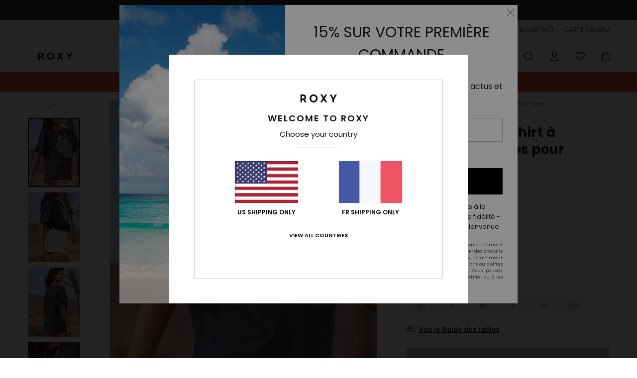

--- FILE ---
content_type: text/html; charset=utf-8
request_url: https://www.google.com/recaptcha/api2/anchor?ar=1&k=6Lc0FB4hAAAAAPzuTUUVGG5iaTh4xgIFsrHkent4&co=aHR0cHM6Ly93d3cucm94eS5mcjo0NDM.&hl=en&v=N67nZn4AqZkNcbeMu4prBgzg&size=invisible&anchor-ms=20000&execute-ms=30000&cb=og3japxkjyhf
body_size: 48364
content:
<!DOCTYPE HTML><html dir="ltr" lang="en"><head><meta http-equiv="Content-Type" content="text/html; charset=UTF-8">
<meta http-equiv="X-UA-Compatible" content="IE=edge">
<title>reCAPTCHA</title>
<style type="text/css">
/* cyrillic-ext */
@font-face {
  font-family: 'Roboto';
  font-style: normal;
  font-weight: 400;
  font-stretch: 100%;
  src: url(//fonts.gstatic.com/s/roboto/v48/KFO7CnqEu92Fr1ME7kSn66aGLdTylUAMa3GUBHMdazTgWw.woff2) format('woff2');
  unicode-range: U+0460-052F, U+1C80-1C8A, U+20B4, U+2DE0-2DFF, U+A640-A69F, U+FE2E-FE2F;
}
/* cyrillic */
@font-face {
  font-family: 'Roboto';
  font-style: normal;
  font-weight: 400;
  font-stretch: 100%;
  src: url(//fonts.gstatic.com/s/roboto/v48/KFO7CnqEu92Fr1ME7kSn66aGLdTylUAMa3iUBHMdazTgWw.woff2) format('woff2');
  unicode-range: U+0301, U+0400-045F, U+0490-0491, U+04B0-04B1, U+2116;
}
/* greek-ext */
@font-face {
  font-family: 'Roboto';
  font-style: normal;
  font-weight: 400;
  font-stretch: 100%;
  src: url(//fonts.gstatic.com/s/roboto/v48/KFO7CnqEu92Fr1ME7kSn66aGLdTylUAMa3CUBHMdazTgWw.woff2) format('woff2');
  unicode-range: U+1F00-1FFF;
}
/* greek */
@font-face {
  font-family: 'Roboto';
  font-style: normal;
  font-weight: 400;
  font-stretch: 100%;
  src: url(//fonts.gstatic.com/s/roboto/v48/KFO7CnqEu92Fr1ME7kSn66aGLdTylUAMa3-UBHMdazTgWw.woff2) format('woff2');
  unicode-range: U+0370-0377, U+037A-037F, U+0384-038A, U+038C, U+038E-03A1, U+03A3-03FF;
}
/* math */
@font-face {
  font-family: 'Roboto';
  font-style: normal;
  font-weight: 400;
  font-stretch: 100%;
  src: url(//fonts.gstatic.com/s/roboto/v48/KFO7CnqEu92Fr1ME7kSn66aGLdTylUAMawCUBHMdazTgWw.woff2) format('woff2');
  unicode-range: U+0302-0303, U+0305, U+0307-0308, U+0310, U+0312, U+0315, U+031A, U+0326-0327, U+032C, U+032F-0330, U+0332-0333, U+0338, U+033A, U+0346, U+034D, U+0391-03A1, U+03A3-03A9, U+03B1-03C9, U+03D1, U+03D5-03D6, U+03F0-03F1, U+03F4-03F5, U+2016-2017, U+2034-2038, U+203C, U+2040, U+2043, U+2047, U+2050, U+2057, U+205F, U+2070-2071, U+2074-208E, U+2090-209C, U+20D0-20DC, U+20E1, U+20E5-20EF, U+2100-2112, U+2114-2115, U+2117-2121, U+2123-214F, U+2190, U+2192, U+2194-21AE, U+21B0-21E5, U+21F1-21F2, U+21F4-2211, U+2213-2214, U+2216-22FF, U+2308-230B, U+2310, U+2319, U+231C-2321, U+2336-237A, U+237C, U+2395, U+239B-23B7, U+23D0, U+23DC-23E1, U+2474-2475, U+25AF, U+25B3, U+25B7, U+25BD, U+25C1, U+25CA, U+25CC, U+25FB, U+266D-266F, U+27C0-27FF, U+2900-2AFF, U+2B0E-2B11, U+2B30-2B4C, U+2BFE, U+3030, U+FF5B, U+FF5D, U+1D400-1D7FF, U+1EE00-1EEFF;
}
/* symbols */
@font-face {
  font-family: 'Roboto';
  font-style: normal;
  font-weight: 400;
  font-stretch: 100%;
  src: url(//fonts.gstatic.com/s/roboto/v48/KFO7CnqEu92Fr1ME7kSn66aGLdTylUAMaxKUBHMdazTgWw.woff2) format('woff2');
  unicode-range: U+0001-000C, U+000E-001F, U+007F-009F, U+20DD-20E0, U+20E2-20E4, U+2150-218F, U+2190, U+2192, U+2194-2199, U+21AF, U+21E6-21F0, U+21F3, U+2218-2219, U+2299, U+22C4-22C6, U+2300-243F, U+2440-244A, U+2460-24FF, U+25A0-27BF, U+2800-28FF, U+2921-2922, U+2981, U+29BF, U+29EB, U+2B00-2BFF, U+4DC0-4DFF, U+FFF9-FFFB, U+10140-1018E, U+10190-1019C, U+101A0, U+101D0-101FD, U+102E0-102FB, U+10E60-10E7E, U+1D2C0-1D2D3, U+1D2E0-1D37F, U+1F000-1F0FF, U+1F100-1F1AD, U+1F1E6-1F1FF, U+1F30D-1F30F, U+1F315, U+1F31C, U+1F31E, U+1F320-1F32C, U+1F336, U+1F378, U+1F37D, U+1F382, U+1F393-1F39F, U+1F3A7-1F3A8, U+1F3AC-1F3AF, U+1F3C2, U+1F3C4-1F3C6, U+1F3CA-1F3CE, U+1F3D4-1F3E0, U+1F3ED, U+1F3F1-1F3F3, U+1F3F5-1F3F7, U+1F408, U+1F415, U+1F41F, U+1F426, U+1F43F, U+1F441-1F442, U+1F444, U+1F446-1F449, U+1F44C-1F44E, U+1F453, U+1F46A, U+1F47D, U+1F4A3, U+1F4B0, U+1F4B3, U+1F4B9, U+1F4BB, U+1F4BF, U+1F4C8-1F4CB, U+1F4D6, U+1F4DA, U+1F4DF, U+1F4E3-1F4E6, U+1F4EA-1F4ED, U+1F4F7, U+1F4F9-1F4FB, U+1F4FD-1F4FE, U+1F503, U+1F507-1F50B, U+1F50D, U+1F512-1F513, U+1F53E-1F54A, U+1F54F-1F5FA, U+1F610, U+1F650-1F67F, U+1F687, U+1F68D, U+1F691, U+1F694, U+1F698, U+1F6AD, U+1F6B2, U+1F6B9-1F6BA, U+1F6BC, U+1F6C6-1F6CF, U+1F6D3-1F6D7, U+1F6E0-1F6EA, U+1F6F0-1F6F3, U+1F6F7-1F6FC, U+1F700-1F7FF, U+1F800-1F80B, U+1F810-1F847, U+1F850-1F859, U+1F860-1F887, U+1F890-1F8AD, U+1F8B0-1F8BB, U+1F8C0-1F8C1, U+1F900-1F90B, U+1F93B, U+1F946, U+1F984, U+1F996, U+1F9E9, U+1FA00-1FA6F, U+1FA70-1FA7C, U+1FA80-1FA89, U+1FA8F-1FAC6, U+1FACE-1FADC, U+1FADF-1FAE9, U+1FAF0-1FAF8, U+1FB00-1FBFF;
}
/* vietnamese */
@font-face {
  font-family: 'Roboto';
  font-style: normal;
  font-weight: 400;
  font-stretch: 100%;
  src: url(//fonts.gstatic.com/s/roboto/v48/KFO7CnqEu92Fr1ME7kSn66aGLdTylUAMa3OUBHMdazTgWw.woff2) format('woff2');
  unicode-range: U+0102-0103, U+0110-0111, U+0128-0129, U+0168-0169, U+01A0-01A1, U+01AF-01B0, U+0300-0301, U+0303-0304, U+0308-0309, U+0323, U+0329, U+1EA0-1EF9, U+20AB;
}
/* latin-ext */
@font-face {
  font-family: 'Roboto';
  font-style: normal;
  font-weight: 400;
  font-stretch: 100%;
  src: url(//fonts.gstatic.com/s/roboto/v48/KFO7CnqEu92Fr1ME7kSn66aGLdTylUAMa3KUBHMdazTgWw.woff2) format('woff2');
  unicode-range: U+0100-02BA, U+02BD-02C5, U+02C7-02CC, U+02CE-02D7, U+02DD-02FF, U+0304, U+0308, U+0329, U+1D00-1DBF, U+1E00-1E9F, U+1EF2-1EFF, U+2020, U+20A0-20AB, U+20AD-20C0, U+2113, U+2C60-2C7F, U+A720-A7FF;
}
/* latin */
@font-face {
  font-family: 'Roboto';
  font-style: normal;
  font-weight: 400;
  font-stretch: 100%;
  src: url(//fonts.gstatic.com/s/roboto/v48/KFO7CnqEu92Fr1ME7kSn66aGLdTylUAMa3yUBHMdazQ.woff2) format('woff2');
  unicode-range: U+0000-00FF, U+0131, U+0152-0153, U+02BB-02BC, U+02C6, U+02DA, U+02DC, U+0304, U+0308, U+0329, U+2000-206F, U+20AC, U+2122, U+2191, U+2193, U+2212, U+2215, U+FEFF, U+FFFD;
}
/* cyrillic-ext */
@font-face {
  font-family: 'Roboto';
  font-style: normal;
  font-weight: 500;
  font-stretch: 100%;
  src: url(//fonts.gstatic.com/s/roboto/v48/KFO7CnqEu92Fr1ME7kSn66aGLdTylUAMa3GUBHMdazTgWw.woff2) format('woff2');
  unicode-range: U+0460-052F, U+1C80-1C8A, U+20B4, U+2DE0-2DFF, U+A640-A69F, U+FE2E-FE2F;
}
/* cyrillic */
@font-face {
  font-family: 'Roboto';
  font-style: normal;
  font-weight: 500;
  font-stretch: 100%;
  src: url(//fonts.gstatic.com/s/roboto/v48/KFO7CnqEu92Fr1ME7kSn66aGLdTylUAMa3iUBHMdazTgWw.woff2) format('woff2');
  unicode-range: U+0301, U+0400-045F, U+0490-0491, U+04B0-04B1, U+2116;
}
/* greek-ext */
@font-face {
  font-family: 'Roboto';
  font-style: normal;
  font-weight: 500;
  font-stretch: 100%;
  src: url(//fonts.gstatic.com/s/roboto/v48/KFO7CnqEu92Fr1ME7kSn66aGLdTylUAMa3CUBHMdazTgWw.woff2) format('woff2');
  unicode-range: U+1F00-1FFF;
}
/* greek */
@font-face {
  font-family: 'Roboto';
  font-style: normal;
  font-weight: 500;
  font-stretch: 100%;
  src: url(//fonts.gstatic.com/s/roboto/v48/KFO7CnqEu92Fr1ME7kSn66aGLdTylUAMa3-UBHMdazTgWw.woff2) format('woff2');
  unicode-range: U+0370-0377, U+037A-037F, U+0384-038A, U+038C, U+038E-03A1, U+03A3-03FF;
}
/* math */
@font-face {
  font-family: 'Roboto';
  font-style: normal;
  font-weight: 500;
  font-stretch: 100%;
  src: url(//fonts.gstatic.com/s/roboto/v48/KFO7CnqEu92Fr1ME7kSn66aGLdTylUAMawCUBHMdazTgWw.woff2) format('woff2');
  unicode-range: U+0302-0303, U+0305, U+0307-0308, U+0310, U+0312, U+0315, U+031A, U+0326-0327, U+032C, U+032F-0330, U+0332-0333, U+0338, U+033A, U+0346, U+034D, U+0391-03A1, U+03A3-03A9, U+03B1-03C9, U+03D1, U+03D5-03D6, U+03F0-03F1, U+03F4-03F5, U+2016-2017, U+2034-2038, U+203C, U+2040, U+2043, U+2047, U+2050, U+2057, U+205F, U+2070-2071, U+2074-208E, U+2090-209C, U+20D0-20DC, U+20E1, U+20E5-20EF, U+2100-2112, U+2114-2115, U+2117-2121, U+2123-214F, U+2190, U+2192, U+2194-21AE, U+21B0-21E5, U+21F1-21F2, U+21F4-2211, U+2213-2214, U+2216-22FF, U+2308-230B, U+2310, U+2319, U+231C-2321, U+2336-237A, U+237C, U+2395, U+239B-23B7, U+23D0, U+23DC-23E1, U+2474-2475, U+25AF, U+25B3, U+25B7, U+25BD, U+25C1, U+25CA, U+25CC, U+25FB, U+266D-266F, U+27C0-27FF, U+2900-2AFF, U+2B0E-2B11, U+2B30-2B4C, U+2BFE, U+3030, U+FF5B, U+FF5D, U+1D400-1D7FF, U+1EE00-1EEFF;
}
/* symbols */
@font-face {
  font-family: 'Roboto';
  font-style: normal;
  font-weight: 500;
  font-stretch: 100%;
  src: url(//fonts.gstatic.com/s/roboto/v48/KFO7CnqEu92Fr1ME7kSn66aGLdTylUAMaxKUBHMdazTgWw.woff2) format('woff2');
  unicode-range: U+0001-000C, U+000E-001F, U+007F-009F, U+20DD-20E0, U+20E2-20E4, U+2150-218F, U+2190, U+2192, U+2194-2199, U+21AF, U+21E6-21F0, U+21F3, U+2218-2219, U+2299, U+22C4-22C6, U+2300-243F, U+2440-244A, U+2460-24FF, U+25A0-27BF, U+2800-28FF, U+2921-2922, U+2981, U+29BF, U+29EB, U+2B00-2BFF, U+4DC0-4DFF, U+FFF9-FFFB, U+10140-1018E, U+10190-1019C, U+101A0, U+101D0-101FD, U+102E0-102FB, U+10E60-10E7E, U+1D2C0-1D2D3, U+1D2E0-1D37F, U+1F000-1F0FF, U+1F100-1F1AD, U+1F1E6-1F1FF, U+1F30D-1F30F, U+1F315, U+1F31C, U+1F31E, U+1F320-1F32C, U+1F336, U+1F378, U+1F37D, U+1F382, U+1F393-1F39F, U+1F3A7-1F3A8, U+1F3AC-1F3AF, U+1F3C2, U+1F3C4-1F3C6, U+1F3CA-1F3CE, U+1F3D4-1F3E0, U+1F3ED, U+1F3F1-1F3F3, U+1F3F5-1F3F7, U+1F408, U+1F415, U+1F41F, U+1F426, U+1F43F, U+1F441-1F442, U+1F444, U+1F446-1F449, U+1F44C-1F44E, U+1F453, U+1F46A, U+1F47D, U+1F4A3, U+1F4B0, U+1F4B3, U+1F4B9, U+1F4BB, U+1F4BF, U+1F4C8-1F4CB, U+1F4D6, U+1F4DA, U+1F4DF, U+1F4E3-1F4E6, U+1F4EA-1F4ED, U+1F4F7, U+1F4F9-1F4FB, U+1F4FD-1F4FE, U+1F503, U+1F507-1F50B, U+1F50D, U+1F512-1F513, U+1F53E-1F54A, U+1F54F-1F5FA, U+1F610, U+1F650-1F67F, U+1F687, U+1F68D, U+1F691, U+1F694, U+1F698, U+1F6AD, U+1F6B2, U+1F6B9-1F6BA, U+1F6BC, U+1F6C6-1F6CF, U+1F6D3-1F6D7, U+1F6E0-1F6EA, U+1F6F0-1F6F3, U+1F6F7-1F6FC, U+1F700-1F7FF, U+1F800-1F80B, U+1F810-1F847, U+1F850-1F859, U+1F860-1F887, U+1F890-1F8AD, U+1F8B0-1F8BB, U+1F8C0-1F8C1, U+1F900-1F90B, U+1F93B, U+1F946, U+1F984, U+1F996, U+1F9E9, U+1FA00-1FA6F, U+1FA70-1FA7C, U+1FA80-1FA89, U+1FA8F-1FAC6, U+1FACE-1FADC, U+1FADF-1FAE9, U+1FAF0-1FAF8, U+1FB00-1FBFF;
}
/* vietnamese */
@font-face {
  font-family: 'Roboto';
  font-style: normal;
  font-weight: 500;
  font-stretch: 100%;
  src: url(//fonts.gstatic.com/s/roboto/v48/KFO7CnqEu92Fr1ME7kSn66aGLdTylUAMa3OUBHMdazTgWw.woff2) format('woff2');
  unicode-range: U+0102-0103, U+0110-0111, U+0128-0129, U+0168-0169, U+01A0-01A1, U+01AF-01B0, U+0300-0301, U+0303-0304, U+0308-0309, U+0323, U+0329, U+1EA0-1EF9, U+20AB;
}
/* latin-ext */
@font-face {
  font-family: 'Roboto';
  font-style: normal;
  font-weight: 500;
  font-stretch: 100%;
  src: url(//fonts.gstatic.com/s/roboto/v48/KFO7CnqEu92Fr1ME7kSn66aGLdTylUAMa3KUBHMdazTgWw.woff2) format('woff2');
  unicode-range: U+0100-02BA, U+02BD-02C5, U+02C7-02CC, U+02CE-02D7, U+02DD-02FF, U+0304, U+0308, U+0329, U+1D00-1DBF, U+1E00-1E9F, U+1EF2-1EFF, U+2020, U+20A0-20AB, U+20AD-20C0, U+2113, U+2C60-2C7F, U+A720-A7FF;
}
/* latin */
@font-face {
  font-family: 'Roboto';
  font-style: normal;
  font-weight: 500;
  font-stretch: 100%;
  src: url(//fonts.gstatic.com/s/roboto/v48/KFO7CnqEu92Fr1ME7kSn66aGLdTylUAMa3yUBHMdazQ.woff2) format('woff2');
  unicode-range: U+0000-00FF, U+0131, U+0152-0153, U+02BB-02BC, U+02C6, U+02DA, U+02DC, U+0304, U+0308, U+0329, U+2000-206F, U+20AC, U+2122, U+2191, U+2193, U+2212, U+2215, U+FEFF, U+FFFD;
}
/* cyrillic-ext */
@font-face {
  font-family: 'Roboto';
  font-style: normal;
  font-weight: 900;
  font-stretch: 100%;
  src: url(//fonts.gstatic.com/s/roboto/v48/KFO7CnqEu92Fr1ME7kSn66aGLdTylUAMa3GUBHMdazTgWw.woff2) format('woff2');
  unicode-range: U+0460-052F, U+1C80-1C8A, U+20B4, U+2DE0-2DFF, U+A640-A69F, U+FE2E-FE2F;
}
/* cyrillic */
@font-face {
  font-family: 'Roboto';
  font-style: normal;
  font-weight: 900;
  font-stretch: 100%;
  src: url(//fonts.gstatic.com/s/roboto/v48/KFO7CnqEu92Fr1ME7kSn66aGLdTylUAMa3iUBHMdazTgWw.woff2) format('woff2');
  unicode-range: U+0301, U+0400-045F, U+0490-0491, U+04B0-04B1, U+2116;
}
/* greek-ext */
@font-face {
  font-family: 'Roboto';
  font-style: normal;
  font-weight: 900;
  font-stretch: 100%;
  src: url(//fonts.gstatic.com/s/roboto/v48/KFO7CnqEu92Fr1ME7kSn66aGLdTylUAMa3CUBHMdazTgWw.woff2) format('woff2');
  unicode-range: U+1F00-1FFF;
}
/* greek */
@font-face {
  font-family: 'Roboto';
  font-style: normal;
  font-weight: 900;
  font-stretch: 100%;
  src: url(//fonts.gstatic.com/s/roboto/v48/KFO7CnqEu92Fr1ME7kSn66aGLdTylUAMa3-UBHMdazTgWw.woff2) format('woff2');
  unicode-range: U+0370-0377, U+037A-037F, U+0384-038A, U+038C, U+038E-03A1, U+03A3-03FF;
}
/* math */
@font-face {
  font-family: 'Roboto';
  font-style: normal;
  font-weight: 900;
  font-stretch: 100%;
  src: url(//fonts.gstatic.com/s/roboto/v48/KFO7CnqEu92Fr1ME7kSn66aGLdTylUAMawCUBHMdazTgWw.woff2) format('woff2');
  unicode-range: U+0302-0303, U+0305, U+0307-0308, U+0310, U+0312, U+0315, U+031A, U+0326-0327, U+032C, U+032F-0330, U+0332-0333, U+0338, U+033A, U+0346, U+034D, U+0391-03A1, U+03A3-03A9, U+03B1-03C9, U+03D1, U+03D5-03D6, U+03F0-03F1, U+03F4-03F5, U+2016-2017, U+2034-2038, U+203C, U+2040, U+2043, U+2047, U+2050, U+2057, U+205F, U+2070-2071, U+2074-208E, U+2090-209C, U+20D0-20DC, U+20E1, U+20E5-20EF, U+2100-2112, U+2114-2115, U+2117-2121, U+2123-214F, U+2190, U+2192, U+2194-21AE, U+21B0-21E5, U+21F1-21F2, U+21F4-2211, U+2213-2214, U+2216-22FF, U+2308-230B, U+2310, U+2319, U+231C-2321, U+2336-237A, U+237C, U+2395, U+239B-23B7, U+23D0, U+23DC-23E1, U+2474-2475, U+25AF, U+25B3, U+25B7, U+25BD, U+25C1, U+25CA, U+25CC, U+25FB, U+266D-266F, U+27C0-27FF, U+2900-2AFF, U+2B0E-2B11, U+2B30-2B4C, U+2BFE, U+3030, U+FF5B, U+FF5D, U+1D400-1D7FF, U+1EE00-1EEFF;
}
/* symbols */
@font-face {
  font-family: 'Roboto';
  font-style: normal;
  font-weight: 900;
  font-stretch: 100%;
  src: url(//fonts.gstatic.com/s/roboto/v48/KFO7CnqEu92Fr1ME7kSn66aGLdTylUAMaxKUBHMdazTgWw.woff2) format('woff2');
  unicode-range: U+0001-000C, U+000E-001F, U+007F-009F, U+20DD-20E0, U+20E2-20E4, U+2150-218F, U+2190, U+2192, U+2194-2199, U+21AF, U+21E6-21F0, U+21F3, U+2218-2219, U+2299, U+22C4-22C6, U+2300-243F, U+2440-244A, U+2460-24FF, U+25A0-27BF, U+2800-28FF, U+2921-2922, U+2981, U+29BF, U+29EB, U+2B00-2BFF, U+4DC0-4DFF, U+FFF9-FFFB, U+10140-1018E, U+10190-1019C, U+101A0, U+101D0-101FD, U+102E0-102FB, U+10E60-10E7E, U+1D2C0-1D2D3, U+1D2E0-1D37F, U+1F000-1F0FF, U+1F100-1F1AD, U+1F1E6-1F1FF, U+1F30D-1F30F, U+1F315, U+1F31C, U+1F31E, U+1F320-1F32C, U+1F336, U+1F378, U+1F37D, U+1F382, U+1F393-1F39F, U+1F3A7-1F3A8, U+1F3AC-1F3AF, U+1F3C2, U+1F3C4-1F3C6, U+1F3CA-1F3CE, U+1F3D4-1F3E0, U+1F3ED, U+1F3F1-1F3F3, U+1F3F5-1F3F7, U+1F408, U+1F415, U+1F41F, U+1F426, U+1F43F, U+1F441-1F442, U+1F444, U+1F446-1F449, U+1F44C-1F44E, U+1F453, U+1F46A, U+1F47D, U+1F4A3, U+1F4B0, U+1F4B3, U+1F4B9, U+1F4BB, U+1F4BF, U+1F4C8-1F4CB, U+1F4D6, U+1F4DA, U+1F4DF, U+1F4E3-1F4E6, U+1F4EA-1F4ED, U+1F4F7, U+1F4F9-1F4FB, U+1F4FD-1F4FE, U+1F503, U+1F507-1F50B, U+1F50D, U+1F512-1F513, U+1F53E-1F54A, U+1F54F-1F5FA, U+1F610, U+1F650-1F67F, U+1F687, U+1F68D, U+1F691, U+1F694, U+1F698, U+1F6AD, U+1F6B2, U+1F6B9-1F6BA, U+1F6BC, U+1F6C6-1F6CF, U+1F6D3-1F6D7, U+1F6E0-1F6EA, U+1F6F0-1F6F3, U+1F6F7-1F6FC, U+1F700-1F7FF, U+1F800-1F80B, U+1F810-1F847, U+1F850-1F859, U+1F860-1F887, U+1F890-1F8AD, U+1F8B0-1F8BB, U+1F8C0-1F8C1, U+1F900-1F90B, U+1F93B, U+1F946, U+1F984, U+1F996, U+1F9E9, U+1FA00-1FA6F, U+1FA70-1FA7C, U+1FA80-1FA89, U+1FA8F-1FAC6, U+1FACE-1FADC, U+1FADF-1FAE9, U+1FAF0-1FAF8, U+1FB00-1FBFF;
}
/* vietnamese */
@font-face {
  font-family: 'Roboto';
  font-style: normal;
  font-weight: 900;
  font-stretch: 100%;
  src: url(//fonts.gstatic.com/s/roboto/v48/KFO7CnqEu92Fr1ME7kSn66aGLdTylUAMa3OUBHMdazTgWw.woff2) format('woff2');
  unicode-range: U+0102-0103, U+0110-0111, U+0128-0129, U+0168-0169, U+01A0-01A1, U+01AF-01B0, U+0300-0301, U+0303-0304, U+0308-0309, U+0323, U+0329, U+1EA0-1EF9, U+20AB;
}
/* latin-ext */
@font-face {
  font-family: 'Roboto';
  font-style: normal;
  font-weight: 900;
  font-stretch: 100%;
  src: url(//fonts.gstatic.com/s/roboto/v48/KFO7CnqEu92Fr1ME7kSn66aGLdTylUAMa3KUBHMdazTgWw.woff2) format('woff2');
  unicode-range: U+0100-02BA, U+02BD-02C5, U+02C7-02CC, U+02CE-02D7, U+02DD-02FF, U+0304, U+0308, U+0329, U+1D00-1DBF, U+1E00-1E9F, U+1EF2-1EFF, U+2020, U+20A0-20AB, U+20AD-20C0, U+2113, U+2C60-2C7F, U+A720-A7FF;
}
/* latin */
@font-face {
  font-family: 'Roboto';
  font-style: normal;
  font-weight: 900;
  font-stretch: 100%;
  src: url(//fonts.gstatic.com/s/roboto/v48/KFO7CnqEu92Fr1ME7kSn66aGLdTylUAMa3yUBHMdazQ.woff2) format('woff2');
  unicode-range: U+0000-00FF, U+0131, U+0152-0153, U+02BB-02BC, U+02C6, U+02DA, U+02DC, U+0304, U+0308, U+0329, U+2000-206F, U+20AC, U+2122, U+2191, U+2193, U+2212, U+2215, U+FEFF, U+FFFD;
}

</style>
<link rel="stylesheet" type="text/css" href="https://www.gstatic.com/recaptcha/releases/N67nZn4AqZkNcbeMu4prBgzg/styles__ltr.css">
<script nonce="fFj5E8A4uLTmkUv6zqoYow" type="text/javascript">window['__recaptcha_api'] = 'https://www.google.com/recaptcha/api2/';</script>
<script type="text/javascript" src="https://www.gstatic.com/recaptcha/releases/N67nZn4AqZkNcbeMu4prBgzg/recaptcha__en.js" nonce="fFj5E8A4uLTmkUv6zqoYow">
      
    </script></head>
<body><div id="rc-anchor-alert" class="rc-anchor-alert"></div>
<input type="hidden" id="recaptcha-token" value="[base64]">
<script type="text/javascript" nonce="fFj5E8A4uLTmkUv6zqoYow">
      recaptcha.anchor.Main.init("[\x22ainput\x22,[\x22bgdata\x22,\x22\x22,\[base64]/[base64]/[base64]/[base64]/[base64]/[base64]/KGcoTywyNTMsTy5PKSxVRyhPLEMpKTpnKE8sMjUzLEMpLE8pKSxsKSksTykpfSxieT1mdW5jdGlvbihDLE8sdSxsKXtmb3IobD0odT1SKEMpLDApO08+MDtPLS0pbD1sPDw4fFooQyk7ZyhDLHUsbCl9LFVHPWZ1bmN0aW9uKEMsTyl7Qy5pLmxlbmd0aD4xMDQ/[base64]/[base64]/[base64]/[base64]/[base64]/[base64]/[base64]\\u003d\x22,\[base64]\\u003d\\u003d\x22,\x22XH7Dr8OuV8Orw7nCmCQgOAbCmjPDi8Kfw5TCrsOXwqHDiQM+w5DDqkTCl8Okw4wSwrjCoTxKSsKPNcKiw7nCrMOBPxPCvFJXw5TCtcOtwoNFw4zDqmfDkcKgeikFIioQaDsaWcKmw5jCgU9KZsO1w5suDsKVblbCocOKwrrCnsOFwoJGAnIbD2o/Yix0WMOQw6Y+BAvCocOBBcOOw7QJcGTDhBfCm3jCi8KxwoDDlEl/VGwXw4dpJBzDjQtdwr0+F8KWw7nDhUTCssO9w7FlwoPCncK3QsKkYVXCgsOLw7nDm8OgWsOAw6PCkcKvw50XwrQawp9xwo/[base64]/ClTbCknHColfDosK8FjUSw4NNw74YAsKVUcKSNwdUJBzCuxXDkRnDrEzDvGbDsMKpwoFfwrLCsMKtHF/DnCrCm8KtMzTCm3rDpsKtw7ktBsKBEGoDw4PCgGrDvQzDrcKWWcOhwqfDny8GTkbCsjPDi3LCnjIAXiDChcOmwqU7w5TDrMK/Rw/CsTd0KmTDrcK4woLDpmvDrMOFES3Dt8OSDHVfw5VCw6vDlcKMYXLCrMO3OykQQcKqGA3DgBXDm8OqD23ChQkqAcKgwqPCmMK0UcOMw5/Cugl3wqNgwo5TDSvCr8OdM8KlwrtTIEZGMStqHMKTGChgUj/DsQFtAhxAworCrSHCs8Kkw4zDksOww4AdLAbCssKCw5EvbiPDmsOQTAl6wqo8ZGp/NMOpw5jDj8KJw4FAw7wtXSzCol5MFMKOw61Ea8KKw4AAwqB6fsKOwqALKR80w4pwdsKtw7FOwo/CqMK4GE7CmsKwfjsrw6oGw71PaS3CrMObD13DqQgwFiw+cDYIwoJgRCTDuDDDp8KxAyBDFMK9MMKcwqV3fBjDkH/CmVYvw6MkZGLDkcOtwrDDvjzDsMO+YcOuw4gJCjVtDg3Dmh12wqfDqsOpLyfDsMKZGBR2AsOOw6HDpMKpw5vCmB7CiMOAN1/Ct8KYw5wYwqvCqg3CkMO4PcO5w4YwfTYzwqPCoDt3RR7DiCgVZgA7w4g8w4HChMO1w7oMPxMECxoMwqrDjXjCvmoMPcK6DynDnsOzdizDtzLDlsK0aTZbJsKjw7DDjHgBw4DCgsKMeMOvw4HCmcOJw5Fjw4jDicKCTA7CjEYNwpHCusOuw4MwVC7DrMKDWsK3w70/I8KMw5vClcOhw6jCksOpJMOowqHDgsKkQiIJQDpGMTM+wpsNfyh1KFQCNcKULcOrVXLDrMOvKmUIw6LDlD7DoMKfLcO1OcORwr3Cm04DdgNJw7thHsKuw70lWMKZwoTDsWbCnQIiw5rDrDdBw7tgA0RCw5fDgcO7L3jDncK9O8ObccK/LsOKw4jCjnnCkMKuHsORO2/[base64]/DsC1yDwnCuQIqGGnCrRsxw4LCksOHCsOKwrXCtcK5K8OsI8KQwrlkw4N/wo3CqT/CtzgKwonCklVOwrfCvy7CncOUO8OxTilvF8OOOTtCwq/[base64]/CtmrDuUMXGMOEw7UMc1nCqsO/TMKeDsKBacKeGMOdw4fDqVPCg3jDlFREAMKEaMOjN8OSw7ZYDjFOw5l9Si1KbMOfahwCBsKwUnkDw67CsxssKjdnFMOEwrc3ZFbCusOjIMOKwpbDmTcwRcOkw7oaV8OUFhZwwppkURjDqsO+UsOJwoPDp2/Dpj4Dw6lfb8KfworCqVUbQ8OJwoBAGcOqwrl8w5HCvMKrOwTDksKCaE/DiCw/w5AfZcKzdcORI8KEwp0yw7/Ckyh5w5Qcw78sw6AfwpxwUsKUK399woVawop/IwjCoMOFw5jCgBcDw4pGVMO+w5bDq8KPQTJ/w7LClRnCqwTDqsK9bUQewqvCnWkQw73Ci1tVXUTDlsOVwpgOwq3CpsO7wqENwqExK8ORw5vCtEzCu8O8wqfCk8Oowp9dwokiJzHCmDl0wpR6w5tNXQ3Chi40G8O+RAtoUiTDlcKTwprCu2TClMOSw71YRMK5LMK/woAvw5jDrMK/RsKuw445w4s3w7ZJS3vDvzpawrsmw6obwpfDmcONKcOhwr/DiBUjw6sbXcO8WnDCohNKwrgWKF5hw6PCpEENUcKmbsKKdsKoDsKpV0DCslTDgcOABcKMHQvCrmnCgcK5DsO0wqh/d8K5e8Kuw7fCu8KnwpA/NMOwwqDDjy/[base64]/Clg4ww4INw6xfQcOiwpstVsKDLcOsw79ww6F7eFZBwox1E8OOw649w7/[base64]/Dr0seUzbClcObQUd/[base64]/[base64]/[base64]/[base64]/DhsOIDsOpNiUcw4RPworCvQzDnEMKGsKcCn/CnXAkwqE+JxrDoC3Cr07Dl3jDpcOCw7rDnsOMwo7CuAfDlHLDl8OtwpBZMsKww7A6w6jCvxZgw59PDTHDlmLDqsKxwrwTNG7CgxHDu8K/[base64]/Dp1zCsBPCpWfCmXTCr2wIQcKvUMKGwo3DqsKAwq/Dpg/DqGHCrEzCmMKQwpYPN07DiSzCmwTCisKkM8Oew5BSwqYDXMKhck81w6FjSkZ2wonCn8OmKcOVFxDDizPCtsKJwoDDlytawrvDiSnDqAU5RwzDszF/[base64]/CnGNfwpLDtj4WasOFbjXCvMOudsKNY1RHS8OAw7MKwqQkw4DDmwPDhjVmw54HR2bCmcKzw7TDgMOxwqM5cnkGw6NAw4/Dg8O7w494wqY9wpDDn04GwrAxw5V0wodjw6t6w73Dm8KoHDHDoiJZwrAsUgo2w5jCssOLFMOrNEnDvcOSSMK6wrjCh8O/dMKow5vDnsOXwrZkw7gOA8Kuw64DwowAWGEeb2xSPMKSbmnDpcKmUcOMUsKew6Mrw4p/RiB1bsKVwq7DjjkJBMKmw7zCocOswovDhGUQwrLCmURvw7w6wph6wqjDucO/[base64]/[base64]/DqG7DoVfDmFbCtcOzw7Riw7s+LXkNBMK7wo7Cqm/Cg8O8woTCpRpJAg93VDvDim9dw5vCqSFhwp83OmHCgMKrw6bDrcK9anvCv1DCmsKDP8KvJUsIw7nDrsOUwo7Dr1QoLcKpM8OgwoHDh1zCtB7CsDDChj3Ckg53AMK9bnZ4IisJwppeXsONw6kpUMO/bBJnUWLDhiXCt8KENRrCiFQBYMKyJXLCtsOAKm/[base64]/[base64]/DkzE5wq7DmyjCssKxwrYqD8KJw4XCnggsQmPDsjdAGRPDiDpqwoTCmMOfw71NdhksXMOswp7Dj8OkbsKTw7AJwqQSUMKrwqgOQMKpLXodMj4ewpzDrMOiwr/CksKhOj4Jw7QtWMKsMgbCsXXCk8KqwrwyV0oCwp1Mw45XLsK6O8Ovw7h4fnZiAjPClsO/H8OFXsKmS8Oyw5c4woszwqrCrMKSw6cUDUjCncK0w78IC0DDjsOsw4jCncORw4JkwpNNd0vCuj3DtAjCm8KJwozCiTExK8KKwq7DsiVDMTDCtx4HwptuM8KCfn9fa3bDtmN6w7JAwo3DijvDg0EkwqFwCGvCnlLCjcO6wrB9d1HDkMKfw6/[base64]/CjAV5a8OZbcODfMOHGgMMC30TwpUBwrrDkSdxNcORwpXDrsKKwpAAVcKTLMKJw5NPw4kWC8OawqTCmAPCuiLCjcOxNw/CicKKTsK2wqTClVxKN3vCqR7CoMOQwpJPEsOJbsKRwpNLwplhMVrCscO2LMKAKjJDw7rDv2NPw7tiDVvCgxZewrVXwp1Aw7RXZxHChDvCi8O2w5nCusOEw6jCg2nCg8OywrRAwoxvw4kJJsKnf8OTcsKMfS7Cl8OVw4jDjFzCr8KLwp52wpDCt0/DhsKKwoDCqMKDwrfCgsO3CcKWccO+JGF1wq9Rw4NKIwzCgHjCjDzCusOjw6tZP8OaSUgswqMiDcOIGD0kw4fCiMKBw7/DgsKdw60XZMOjwp/Ckh/DqMO7A8OhbmjDoMOmNTnDtMKEw41pwoPDiMOewrsTDBLCusKqd24aw7DCllFCw7XDtTx1bVcKw4lWwr5gOsO6QVnCukvDjcObwrfCrR1lw6bDgsKrw6zDp8OGNMOdSGvCicK2wpTCn8Ogw7ZNwqLDhwcbb1NZw57DvMKaCAIgCsKFw6VCMmnCsMO2NB/CrR9rw6B1w5RDw5xWSxE8w4nCtcKcZj3CoQs0wrrDoRUoW8ONw4vCisO3wp9pw7tcD8OHIGnDoAnCl31kNcOewoJew57Dly8/wrVPTcO2w7TCgsKOVTzDqm1wwq/CmH9gwohFYnTDoAbCucORw6nDgjHDnRLCkBAnbMKCwpDDicK4w7/CsAkew4zDgMOcfAvCncObw6jCjMOYCzYbwrbDiQoWCQoTw6LDhcOBwoDDrE5TDnHDuwHDrcKzCsKDW1Blw6nCqcKZMcKVw5FJw4J/w77Cn2fDrXo/Zl3DlsKuXMKaw6Ycw63DqnDDsVE2w7bCgnXDp8OcLkJtARRhMRnDtH54w6/[base64]/CqzrCoSjDizvDmWXDv8OwDTxFZToywofDnWcpw6bCp8OZw7gjwrrDp8Ovdl8Nw7cywoZRYcKECXrCj3PDgsK/e1lHEVDDqcKmfyTCqVATw5l6w4UaOSoMP2HCssK8T2XDt8KZQ8KvTcOZwqtOUcKiDl4Rw6HDp2/[base64]/[base64]/bRnCtMO6wq3DtcKPBcKow5szwo1gLjFNP1pMwrvCvcOwGwFFM8OMwo3CkMOKwqQ4wp/CuAcwN8Opw6U7NCzCs8Kyw4jCn3TDuh7CmcKIw6ZXTBNowpYaw7DCjsKgw7lZw4/Dv2Qrw4/DncOyJARVwrlEwrQaw4Ayw7wKJsOuwo5sU3BkEEDDrRU/[base64]/DnMOswr9tfDFtw43CrMKtQCzCp8KSN8OhHHrDrW8NJjDDgMKpcEB7P8OtAnfDicOwF8OQcFbDjjUfw4/[base64]/DpsKUw7zCnBoKTcKmRWYQfsOhQ8OZwonDkcOVw58gw7rCl8OKWFbDl3tEwpvClWt5esKIwrBWwrnCsX/CgkF7dTU5w4DDq8Orw7VNwpkLw7nDg8KaGgXCqMKSwrEkwo8LFMOGSy7CgMO7wqXChMO5wqLDvUgNw7XDjDcVwpIyYjfCj8Ohci5oHA40PMOgaMO8G3ZcCMK+w7DDuUpYwo0KJlTDkTNUw4/Cr1jDp8ObCDZDwqrCgF94w6bCol5mPmHDvETCkQPCk8OUwqfCkcOecGPDkinDocOuOB8Qw77CuXdfwpU8acK4KMOOSxZiw5wdfcKHClscwqwiwrXDgsK0R8OtfR/[base64]/[base64]/DqcKAw5cBwpM8CDEJw5HDrsKbNMKXdD/DpcOCw7zCg8Oxw6PDvMOqw7rChmTDucOIwpB8wqPDlMK1CXnDtQd9QsO/w4nDkcOJw5kbw6pwDcO9w5hBRsO+G8K4wo3Dkz4PwpvDtcOxVMKBw5g2LHUvwrlTw5/ClsOzwpjCmxfClcO7aRLDo8OswpXDuWkUw4xjwp5MU8KJw78pwr/CrSoIRSltwqTDsGHCtlcowpwKwqbDj8KRKcO0wq5Jw5IxdcOJw447wqUQw6LDq1XCncKgw55BCgREw4VPMTLDlmzDoEREDi1pw6dBMypewoEbK8O/WMKhwoLDmE7DtcK1wqvDk8ONwrxSNA/CuFtPwoM2PcOSwp3ChS1YCU3Cr8KAEcOWcjITw4jClnvCg1EdwoMGw7zDhsOCcwwqPnpVMcOpZMKcK8OCw6nDlMKewqdEwrlcW2zCi8KbLBYBw6HDrsOTR3cJScKAU2vCp31Vwqw6GsKCw64Nwp40GXplJSAQw5JTI8K/w77DjDExYybChsKjTUrCvsOHw5lSZQtvBg/Ck23CrsKOw6bDiMKLB8OYw4MLw77Dj8KVP8OKb8OnG2VMw7BJMcOhwo0yw7bCgFnDp8KcF8ORw7jCuCLDmT/CpsKrUSdpwpYcWxzCmGjCgwDCi8K+IhBNwqTCv33Cv8O2wqTDq8KLDHgXW8Olw4nCmjLDi8OWDThzw5Y6wq/DowDDvjppJcO3w4fCl8K8HBrDj8OBcTfDjMKQRj7Cl8KaGnXCnzgyLsKsGcOcw5vCn8OfwpzCpFvDscK/[base64]/SBMNUzMya1HCqC8zfsOTw4XCow0vK1rDtzEAcMKEw6LDpMKRL8OWwqRWwrI+woXCpTdPw7NkDDxobyd2dcOxMMOWwrJewrbDscKXwoRKDcKqwqBsVMOowrgjfDsowpRww5/CmsO6IsOwwqvDnMO4w6zCv8K1YGUuLH3CliNfb8OxwoTDuB3DsQjDqkrCq8OBwq0FMQPDny7Dk8KJZMKZw4Y0w5hRw6PCoMKYw5llAQLDkBkbX34nwrPDk8OkLcObwrTChRh7wpNNA2DDnsOUZMOECMO1bMKzw5DDhU1/wrTDu8K/w68Sw5HCl33DjMOvTMOaw6ldwo7CuRLCrWwMTzrCjMKpw7sTVVnCuTjDu8KrJEzDkx4KFwjDnBjDrcO3woUxeTNmIsOmw6XCkG9EwpzClcO9w7Y/woR6w5RVwoA9LsOawrbCusOAw7EHFw4pc8K4cUDCr8K5D8KVw5sUw4kRw4F9XnIGw7zCsMOXw4XDswkLw5Zcw4Rgw78Iw47CqW7CvFfDkcKESFbCssOsQC7Cg8OsGjbDr8O2aCJWJHo8wpTCoRMew5Q0w6duw6gjw5ViVATDjk8xFcOIw4fCr8OIbMKoFjrDo14/w5sxwpLCpsOUPVoZw7zCnMKyGU7CjsKKwrjCnm3ClsKNwqE1asK2w6kDVRrDmMKvwq/DmmbCnQPDucOoOibChcOGDCXDksKDw5VmwqzDmwoFwo7CkUTCowHDv8OYwqHDuSgJw43DncKywpHDqmzCkMKjw4PDgsO3ecOPNVIsR8OgTmkDbkMhw44gw7/DtxzCviLDmcOSHSXDpxXCmMOXCMKgwrDDpsO3w6tRw5/DqEvCsn0xUWFGw5TDoiXDp8OVw7zCi8KRXcOQw7omOwBUwqYXH1l4JjxbMcK0I1fDmcKhZkogwqoUw4nDqcOXUMKaQijCiilhw4USaFrCoH1MWMO5w7TDiGXClQRjHsObLxBxwo/CkHsCwoRsb8KPwqbCj8K0L8Ocw4fCgAzDuHV+w6BrworDjMOMwrJhOcKvw5jDlsOVw4IdDsKQfsOVAV7CuBnCjsKIw61pS8OPIMK3w6oLKMKGw5bCr3wuw6LDtAHDqi0jPg9+wpEtWMKcw77Dh1TDkcKFwpPDow4eJMO/[base64]/DsMK+Z1YeYiJMwoYfRSxvw7PCvg3CgDHDkBLClwtzNsOvE24tw6dzwo7DqMKdw4jDmMKRWjJOw5XDoSlUw6EPRTVrRTnCgxXDjn/CsMO3woo4w4TDqcOrw5xAEzsPeMOGw6/CuAbDtjvCvcO7HcOdwqrDlnHCgcOkNsKRw4kVBBc/c8Ofw61rJQ7DksObDcKaw6LCpGopbAXCrzp0wptKw6vCsTjCrBIiwo3DqMKWw4kfwo7Cn2kkKsOsK3UYwod/LsK5cHnCqMKJYRHCoV0lwo9/SMK9PMOPw7hkaMKsewrDpF5xwpYQwrFddD98f8OkZ8KOwrFfWcOaQsOlYEArwqzDsC3DjcKLwrVNL2sJWjcYw6zDssOKw5LDnsOIcGPDs0FScMKYw6IgY8OLw43CnhF/w4TCjsORFX9Zw7A9Y8O2McK+wodyMUHDq2YfW8OsDlHCoMKCBsKHY2bDnX/Dk8O9dxVWw51dwrHCuxDChhfCrzHCqsOTwpLCjsKzJcOQw5lYVMO4w7ZOw6pNXcOUTB/[base64]/M8Kfw4pfM2XCikPCoHMcwp3DsWLDk3zCksKcYMKGwrx4w7PCuwrCtn/DlMO/FxDDm8KzRsKAw6DDmi5qJmnCgMOqY0TDvXViw7jDnsKxXXnCh8OcwoMBwrAmN8K/DcKhc1nCilzDmj5Pw7UPf1HCiMKLw5/Ck8ODw6LCh8Kdw6t6wq5qwq7ClcKxwoPCr8OTwpg1w7nCpUjCiVI+worDkcKXw6LCmsOTwpHDt8KiOlDCksK3clILJsKPPMKsGgPCicKKw64dw6DCusOOworCjhdGQMKsHMKkwqnCssKtL0jCgx1Yw4/DmMKywrbCn8KTwrYgw4Ekw6LDhMOQw4DClsKYIsKJQyTDjcK3F8KVXmfDhcK/NnzCisOdS0DCmMKwJMOEYcOOwp4mwqoawoVHwpzDjRTCmMOleMKzw4PDuibDpCoWD0/CmXoRM1HDmzvCtmrDkzXDlsKnw7Eyw57CgMKKw5s3w4R8dEwRwrAsPMOxYsOFA8KjwqoTw6Mcw77ClxfDrcKrVsKmw5HCusOfw6pMb0bCihXCq8OYwrnDuRY/aRZVwpV4OMKSw79vScOwwrhMwo9WVMOVKgpawozDgsKUMcOmw7FIYkPDnCvCoSXCknwrWgjCiVDDhsOJb1wjw65owo/CtnxyQz9fSMKbBDjCnsO5Q8OPwo50ZcKyw5gtw6/DuMOrwrwzw7Q9wpA7WcKdwrArd2rCiStMwolhw6jCjMOcZjduT8KWNDXDtC/Cig9vVj0FwrEkwrfCogrCuw7DlFtswo/CuWLDhEl9wpQQwr3CkynDjsKiw483FhQ+P8Kawo/ClMOjw4DDs8Oywp7ClWAjVsOEw6p9w6/DrcOwBU1kwr/DqxAkTcKaw5fClcOkAMORwoA9McOTJsKlRHRdwo4kD8Oow4bDk1PCpcOmbhEhTAQ5w5/[base64]/DlwpQw7jDmQVpwrzDuQ5lwpFLR8Olwpd/w402c8ObazvCvhFpUcKjwqjCt8OTw57CksOjw5JabG/[base64]/w4Qswo7CpcOfMsOrwqrClMKDQmTDicObwr08w51vw61VempKwqZSPm0CN8KxZ1XDhUE/K1Unw7PDg8OrXcOkesOWw48gw6pCw63Cs8K6wp7DqsK+OSvCr1zCrAMRSjzCs8O0wqxkYxtvw7nDmHJewq/CtMKPIMKCwqgMwqgvwocNwp5fwoPCgWvCpHnCkiLDmgDCmS1bB8OcMcKteGDDrgPDilsqA8K7wrXDgMK/w7wMYcORBMOOw6fCi8K1L03DlcOGwqUuwqpHw4HCqsOgbVDDlsKLKcO4wojCtMOPwqoGwp4HGDHDgsKrJl7CmkfDt1EMbVlRRMOOw6jCiG9iHm7DjMKOJMOVOMOzNjkVS0Y7IwHClXLDksK6w47Ci8KwwrV/[base64]/DolPCqhhxTkVcw78qFkNuwp7DhsK/[base64]/DqMOfwozCpjHDizvDr8KFwp3DpcOtQcOdwpPCnMOZSlDCnlzDkgrDrcO1wodlwr/Dny0jw5Viwr9TDcKEwqPCpBLCp8K3FsKuDxF4OMKRHTXCvMOPLjp1CcKQIMKlw5R3wp/Cih9UHMOdwow3ZjvDjMKEw7XDnsOlwoxPw6jCkW4dacKTw51EUzLCqcKEbcKtwp/[base64]/CjsOuwpEyCMOjR34hLi1lw4jDmXLChMOTbMOrwokRw7J/w7NOXFTCrnxaB0BfeWbCvSrDs8ORwqQuwpvCiMOIHMOSw5wuwo3Do3jDjyXDrC9uBl5WBsOyGXx4wozCk0J1GsOmw4ZQZVjDmVFSw7g5w4p0CQ/CsDQ8woXDm8K6wr12DcK+w7cLdw7DtitfOkVdwq7Ct8KVZHo+w7zDh8Kzw5/[base64]/wpM2EcKXwoTCgMKwf8KvfTZGw7XClcKcOy1zB0LCn8K1w5DDnQPDigXDrMKoPynDicOGw7fCqywFd8OGwo0kTn0bZcOlwoPDuyTDo2wOwpF/e8KeYiJNwq/[base64]/fELDthHDjsK8OMK7CsKmTkvDvCYmNy8WFsODwqoxw7HDrjscB01CNcO2woh4bFloTipgw7dWwq0uImN8D8Kmw7ZAwqM1R0pMDnBwJAfCv8O/Lnorwp/CsMKoD8KiM17DmxvDtkkHbx7Cu8KZfsKzDcOHwoXDlWjDsjpEwoHDqRvCt8KRwr0aZMKFw7pEwoJqwprDvsOEwrTDi8KjfcKyESlLRMKXH0pYQsKHw7LCiTrCmcOdw6LCssKFNDfCqDwdcsOGMwnCt8OlJMOLYnHCkMK0WcOUKcKAwrPDvis4w54/[base64]/CvC1nK8K6w4XCtcKpRMKiw7bDkcKtw41mYVJpMsKHJcOcwq04PcOEHMOlEMOQw63CrVLCmljCu8KWwpLCtsOawqdwSMOwwo7Dt1FdXxLCvzZnw5kVw5d/wrbCtVHCrMOCw4TDg1dzwobCocOwGw3CvsOhw7VEwpbChDsvw5VDw5Yvw5ZhwoHDgMOoDcOuwphsw4RAC8KCKcOgehPDnXbDoMO4XcKcUMKMw4gPw6BvDMOAwqMmwpBiw780G8K9w6LCucOyBFYCw7g1w7jDj8OcI8O5w5TCv8Kpw4howo/Di8Kiw6zDgcO/DidDwrBhw5VdHS5dwr9JKMOiYcODwqJ4w4oZwpHCrMKewoQDJMKSwqbCgcKUPnTDscKYZgpjw5FpIUfCkcOQC8OawqzDoMO4w7/DqCguwp/CvMKmw7cWw6jCp2XCtMOHwpfDnMKwwqgLEyDCknJ4cMOtA8KrfsKVY8OvQMKswoNZKArCpcKfKcOVdBNFNcOLw7hIw6vCjMKawpkcworCrsOLwqjCi28pXikXSQ1IDxzDssO/w7zCi8OYRC1iDjXClMKEPTdLw4pvGUBGw5p6SBcIc8KPw73CjiAvWMOkZsOjUcKTw7x9w6fDjTt7w4/DqMOXbcKiLcK7L8ODwr8RWRTCjH/CnMKXa8OWJyvCh0wmAD55wpgEw67Di8K3w4lWd8O2wrhTw7PCmzRLwqXCqgDDscKOKUdLw7pzH1gSw4LCjmTDiMKgIMKSXCUyesOQwqbDhC/Cq8K/[base64]/Ll5/wrc1UEJvw7Amwp7Cm8OZw7FDP8KpbMOzXsKeNw3ClVfCjUctw47DqsKzYQkdX2XDmg05IEbCtcKNQXPDtn3DmnHDpFUNw4Z7ShrCvcOSasKTw7nCtcKtw4XCrU9/JMKyTw7DrsKiw4bClifCgxzCpsOhY8OhZcOZw78fwo/DrQ5GMih9w60+wrkzK3leIF49w71Jw4QNwo3ChkMqHS3CosKtw54Mw505w7LDjcOtwp/DmMOPQcOzKylMw5Zmw7EWw58Aw5MtwqbDg2XCukfCmcKBw5lFbxFlwp3DvsOjVcO5XG8aw686PR8mCcOCexU2GMOMAsOcwpPCisKjQj/[base64]/DuD0MMSnCpMKZXcOgEsO9w44FGcOwYAvCmwJrwq/CmDrDol9gwqo/w71VAwMEUCnDqg/[base64]/[base64]/CmVzCgmwbXsOOFTzDqik/w5TDhCM0w69Gw60IHX3DncOoKMKVd8KrdsOLP8KBZMKEAzdwKsOdZcOMThgTw5zCvxzCqmzChj/CqXfDn3pDwqIHOMKWbEwRw5vDgShnLGrCmkQUworDiXHDgMKbw4LCoUojw7XCpCY/wp/CvsOywqzDtMKrHEfCtcKEFRQowqkqwotHwoTDh2zDqjnDoVVJQ8Kpw7QLccKBwoIqTFTDqMOSNwhaN8KfwpbDihDCsw8/BnR5w6TCqsOYR8Ouw7NzwoF2wqkGw7dOW8KOw43DjcOOAiLDnMOhwqDCvMONPEDCrMKlwrnCuArDonTDocOnAzl4Y8KLw6Ybw6TDoAbCgsOLM8KoDEPDlnrCncKbH8OKd1FLw7ZAQMOHw45cE8K/CGE6wonCgMKSwrIZwolncl7DjwkSwpXDgcKbwrbCpsKDwrZ4LhbCnMK5A0wgwoLDiMK9Jz8RL8Obw4zCvRTDicOmXWQbwrHCtsKME8ORZ37CqsOMw6fDr8Kfw6rDlGFmw5l/XhoNw45LS09uE2bDrsO0JXzCjXTChFbCksO8BkfCgMKqGx7CoVvCj1dJJMO1wo/CuzDDu00dHEHDsW/[base64]/DrTnDt8K0bj/[base64]/JcO5wqfDjT7DgMOtw5JtJcOgw5rDpS4vwojCusOCwqcyDQ9LdcO4USDCjhADwrQ/w4jCjgXCmCXDjMO6w5ZLwp3DiXfChMKxwoXChwbDp8K1aMO4w6E1UVTCgcKtQxgCwotjwovCrMKgw6HDp8OUMcKgwpNxZyDDicOmUMO5eMO0acKowoPCmQDDkMK5w5/[base64]/CirCq1J+FcKvw5jDhDVeUMOxOsOcwrEzTsODw64NXFIjwq0WMDjCsMOWw7hkYxbDtFpiBhbDgh4FNMOcwq3CoyI7w4PDhMKtw54JWcKOw4/CsMOkSsOLwqTDrhXDmk06aMK3w6g5w4pubsOwwqcuYcKIw5/CunFFEzfDrQNPSWorw5zCilfCv8KZw5vDkGVKIMKhZx/CgEnCiQ/DjhzCvTLDgcK4w7zDvFckwr8dAsKfwoTCvEDDmsOzXMORwr/DiSAYNXzDgcKAw6jDhktQbVbDmcKpJMOjw5FHw5nDlMKhcA/Cq1bDvgLChsK1wrLDvUdMXsORbsOTAMKBwr5Pwp3CmhbCvcOkw48HM8KvfsOcTMKdQ8Ohw6NSw7kpw6V0S8OBwrjDisKcw7d1wqvDvsKlw5ZewpFYwpMrw4nDiXNrw4BYw4bDq8KOw5/CkG/CrAHCgw/DmDnDnMO6wobDisKpw4VELwA0BlBAVnDDgSjCucOww5XDmcKvbcKPw61BGTXCiksGRQfDtFIMasOVNsKJDyPCi2TDmSHCtVbDmzzCjsOQB3hew6/[base64]/DuVjChcKtw7vDm1zDo8KoYDnDs8KOwpLDiEvCgQ3DvSlww7BFKcKNdsOlw7fDmxHCgcK1w6R1XMK0wqPCscKjTXtpwo/DlH3DqsKnwqZow65HPsKEDsKbJMOXbQscwpZ3JMK1wq7Ck0zDhARiwr/DtsKlc8Ocw7swY8KfaD8Uwpd4wp58TMKGGsK+UMOeWypSwpDCuMOLHmgIfnFXGH5wQETDr1kjIsOcA8O1wobDv8KwbAFhdsO6GmYOUsKKw6nDin9Rwql1fBrCoRZcK0/DicKPwprDqsK9DFfCilJsYBPCunzDqcK+EGjCmGEfwqvDnMKkw6DDoGbDn2gQw5/CtMOXwqskw7PCosKjeMOiJMORw5nDlcOtDDE9LEnCgsO2B8OSwpIrA8OzP0HDlsOnH8KuDRLDkkvCsMOXw7DClEDCtsKvE8OSw6fCv3g5NjPDswRywp/[base64]/[base64]/CsRlbUkzDo2DClsOSw4rCtCjCmsOpw4DCjWfDssOfasOSw7XCmsOAZjdEw5bDncOUXUjDoCd9w7fDsyolw7MUFV/DnCBIw48ALiPDsi7Dpk3DvAJlIGZPE8K8w4IBGcKHTHHDrMOxwqLCssOQQMOuOsK0wqXDu3nDhcOoQzcnw5/[base64]/wrnCiCAXR2rDtsO8w5zDpWxtXcKXw4gBw5DCm8KVwq/DqcO3McKOwpo3I8OSccOZasKHE3YwwqHCt8KMHMKYSSBvDcO2GhnDr8OPwoo8RBvDqFHDlRTCiMO9w7HDnRrCpyDCj8KMwro/w5BTwrozwpzCpsKgw63ClWVVw65xS1/DoMKlwq1FQlIsWmM6YXDCpsKRUytCNApWP8O+McOJFMKIdhbCn8OgNRLCl8KcJMKfwp/Dnxh3UAQcwqA8asO3wq7CqjRlFMKHeS/DmsOMwoJbw6kwOcOXEiHCpxjCkQIRw6Miw5/[base64]/wrzDsUVrwpF3GcOIw6o/wonDuEPCvDAhJ8O+w4ERwp1PQ8Kawq/DvgDDtifDgMKiw7DDtXNvQjFDwqjDsjw7w6nDgBjChU3CtkIvwrkOIMKjwoMDwoEGwqEYFMKlwpDCksK2w50dXh/CgsOaGQE6W8K9XcOqFAHDi8ONOsOSAy53WsKfRmbCrcOHw53DmMOgFQfDksOpw67DhsK3ZzMNwrfCqW3CsWIXw6MQBMOtw58xwqIEcsKwwo/ClCrCiR5nwqnClcKFOxLClMKyw5IAYMO0AznDkhHDm8K6w5XChQbCmMKNAxLCgTXDlzAyc8KKw6UAw5Igw6wXwrN/[base64]/Dv8OOw6bCoVfCtkzCp8O3wp8UwrdPwpVgbU8RwrbDl8KYw7oUworCisKKWMK1w4puRMOrwqcRJ0fDpk18w5EZw4h4w7Nlwo7CnsOxCHvCh1/Cug3CoTXDmMKtwqDClcOIfMO3esOCOHFgw4hqw4vCiHrDvsOcC8O6w5dxw43Dn15KNiXDqAzCsitnwrXDgDYaHjXDuMOCSxNXw7FuScKcAnbCsCUrLsOAw5RXw7HDusKacQrDlsK3wqFBDMOYYQ7Djh86wrxlw5pVMXEYw6jDncO8w40nI2t7Tx7CicK/[base64]/CtcK+E2/DucKMw6cQw6l4wqhbCi/DtsOmHMKodMKlUmFAwpvDjlRAABLCg3hnNMK8IzdzwqnCgsKsB3XDp8ODIsKZw6XCjMOIc8OTwpIhw4/[base64]/Ch8KaPEcEwpDCvEo4S8KGAcO8GMOXwpPCun4nWsKrwqjCqcOwBG9Bw5zDrcKNwq1Hd8O4w4DCviMSaHrDuA/DvMOlw4guw4DDmsOCwrDDt0nCr1zCt1TDmsOewoRKw6Qxf8KbwrFkVS01Q8KhJmprOMKkwpQXw4bCow7DskTDk3HDr8KWwpPCoETDrsKnwqLCjFDDrsO1woDCtCM+wpI4w61jw4EteW1VK8KJw7UPwr3DgsO/[base64]/[base64]/FFDDucKFw7rDrDx/f0MfwqkDLsK8HsKyWzLCj8Ojw4bDlsOxLMKmLBsEHUgCwqHDqyMUw6fCsnfCpH8Pw5DCj8Osw7nDuzXDr8KjWUcYTcO2w7/DmmAOwqrDmMOewp7Dq8OGFTTChH1EMS5zehDDm0zCvEHDr3VhwoEAw73DksOIfGIYw6LDicO3wqgjG3XDm8KmXMOORMO9A8Kbw4B/[base64]/CpcKawpITwpZRGMORw5QvX8OZRE8two7Cv8K5w7lPw59Nwp/[base64]/[base64]/CpcO6UsKdPWQ3EsOfdShRwrnCocKgTsOxw6Ahe8KEERN4U051w71wRcK0wqbCmErDlnvDvU4Kw7nCnsOXw6LDucO8eMKeGDd9wp5nw5Y5fcKYw45qJilPw7Rdf0osPsOXw5jCvsOva8OIwqrDrBfCgyXCnT/[base64]/DicONS8Kpw5TDgmPCkj/DhcKKTnwFN8O5ecKheUs2BQRJwo3CoXN9w6nCtsKVw64nw7jCvsKDw4kZCgkqEMOIw6/[base64]\\u003d\\u003d\x22],null,[\x22conf\x22,null,\x226Lc0FB4hAAAAAPzuTUUVGG5iaTh4xgIFsrHkent4\x22,0,null,null,null,0,[16,21,125,63,73,95,87,41,43,42,83,102,105,109,121],[7059694,376],0,null,null,null,null,0,null,0,null,700,1,null,0,\[base64]/76lBhn6iwkZoQoZnOKMAhnM8xEZ\x22,0,1,null,null,1,null,0,1,null,null,null,0],\x22https://www.roxy.fr:443\x22,null,[3,1,1],null,null,null,1,3600,[\x22https://www.google.com/intl/en/policies/privacy/\x22,\x22https://www.google.com/intl/en/policies/terms/\x22],\x22a0YHLBNyon1UsKz75fpqgw7xT01AVpxVTBlS89iGvD8\\u003d\x22,1,0,null,1,1769678140009,0,0,[236,24,55,229],null,[249,84,207],\x22RC-sbwEBSGLGmm4-Q\x22,null,null,null,null,null,\x220dAFcWeA7kVbB8Z2pEKQAi_pQ5TrWFfmlIDwDzlPXzCVNcB-j-2JZLr5FmkBBr91WaaTv9UXWCO2JJmteguOvtX62rTUgVNNU2sQ\x22,1769760939958]");
    </script></body></html>

--- FILE ---
content_type: text/css
request_url: https://cdn.napali.app/static/AT/default/category-assets/experiences/2019/rx_acquisition_EU/css/rx_acquisition_v_promocode_ui.min.css
body_size: 2106
content:
@keyframes pulse{0%,100%{background-color:rgba(184,184,184,.1)}50%{background-color:rgba(184,184,184,.3)}}.pt_cart .r-target-rx-acquisition .form-view .form-view-container,.pt_cart .r-target-rx-acquisition .resp-true .form-view .form-view-container{position:relative}.pt_cart .r-target-rx-acquisition .form-view .form-view-container input,.pt_cart .r-target-rx-acquisition .form-view .form-view-container select,.pt_cart .r-target-rx-acquisition .form-view .form-view-container textarea,.pt_cart .r-target-rx-acquisition .resp-true .form-view .form-view-container input,.pt_cart .r-target-rx-acquisition .resp-true .form-view .form-view-container select,.pt_cart .r-target-rx-acquisition .resp-true .form-view .form-view-container textarea{margin-bottom:25px;color:#333;width:calc(100% - 12px);padding-left:5px;padding-right:5px;font-size:12px;font-family:Poppins,"Hurme Geometric Sans 3",sans-serif;box-sizing:content-box;border:1px solid #dcdcdc}.pt_cart .r-target-rx-acquisition .form-view .form-view-container input.errorclient,.pt_cart .r-target-rx-acquisition .form-view .form-view-container select.errorclient,.pt_cart .r-target-rx-acquisition .form-view .form-view-container textarea.errorclient,.pt_cart .r-target-rx-acquisition .resp-true .form-view .form-view-container input.errorclient,.pt_cart .r-target-rx-acquisition .resp-true .form-view .form-view-container select.errorclient,.pt_cart .r-target-rx-acquisition .resp-true .form-view .form-view-container textarea.errorclient{background:#fff!important;border-color:#E83C63!important}.pt_cart .r-target-rx-acquisition .form-view .form-view-container input:focus,.pt_cart .r-target-rx-acquisition .form-view .form-view-container select:focus,.pt_cart .r-target-rx-acquisition .form-view .form-view-container textarea:focus,.pt_cart .r-target-rx-acquisition .resp-true .form-view .form-view-container input:focus,.pt_cart .r-target-rx-acquisition .resp-true .form-view .form-view-container select:focus,.pt_cart .r-target-rx-acquisition .resp-true .form-view .form-view-container textarea:focus{box-shadow:none;border-color:#333;outline-color:transparent;outline-style:none}.pt_cart .r-target-rx-acquisition .form-view .form-view-container label.errorclient,.pt_cart .r-target-rx-acquisition .resp-true .form-view .form-view-container label.errorclient{position:absolute;top:inherit;left:0;bottom:-12.5px;margin-top:0;width:100%;line-height:12px;font-size:12px;color:#E83C63;font-family:Poppins,"Hurme Geometric Sans 3",sans-serif}.pt_cart .r-target-rx-acquisition .form-view .form-view-container .form-view-control,.pt_cart .r-target-rx-acquisition .resp-true .form-view .form-view-container .form-view-control{position:relative}.pt_cart .r-target-rx-acquisition .form-view .form-view-container .form-view-control .textbox,.pt_cart .r-target-rx-acquisition .form-view .form-view-container .form-view-control .textinput,.pt_cart .r-target-rx-acquisition .resp-true .form-view .form-view-container .form-view-control .textbox,.pt_cart .r-target-rx-acquisition .resp-true .form-view .form-view-container .form-view-control .textinput{display:block;padding-top:15px;padding-bottom:0;height:22px}.pt_cart .r-target-rx-acquisition .form-view .form-view-container .form-view-control .textbox.label-animated+label.form-view-label-transition:not(.textbox-label),.pt_cart .r-target-rx-acquisition .form-view .form-view-container .form-view-control .textbox:focus+label.form-view-label-transition:not(.textbox-label),.pt_cart .r-target-rx-acquisition .form-view .form-view-container .form-view-control .textbox:not([value=''])+label.form-view-label-transition:not(.textbox-label),.pt_cart .r-target-rx-acquisition .form-view .form-view-container .form-view-control .textinput.label-animated+label.form-view-label-transition:not(.textbox-label),.pt_cart .r-target-rx-acquisition .form-view .form-view-container .form-view-control .textinput:focus+label.form-view-label-transition:not(.textbox-label),.pt_cart .r-target-rx-acquisition .form-view .form-view-container .form-view-control .textinput:not([value=''])+label.form-view-label-transition:not(.textbox-label),.pt_cart .r-target-rx-acquisition .resp-true .form-view .form-view-container .form-view-control .textbox.label-animated+label.form-view-label-transition:not(.textbox-label),.pt_cart .r-target-rx-acquisition .resp-true .form-view .form-view-container .form-view-control .textbox:focus+label.form-view-label-transition:not(.textbox-label),.pt_cart .r-target-rx-acquisition .resp-true .form-view .form-view-container .form-view-control .textbox:not([value=''])+label.form-view-label-transition:not(.textbox-label),.pt_cart .r-target-rx-acquisition .resp-true .form-view .form-view-container .form-view-control .textinput.label-animated+label.form-view-label-transition:not(.textbox-label),.pt_cart .r-target-rx-acquisition .resp-true .form-view .form-view-container .form-view-control .textinput:focus+label.form-view-label-transition:not(.textbox-label),.pt_cart .r-target-rx-acquisition .resp-true .form-view .form-view-container .form-view-control .textinput:not([value=''])+label.form-view-label-transition:not(.textbox-label){-webkit-transform:translateY(-1.2em);-moz-transform:translateY(-1.2em);-o-transform:translateY(-1.2em);-ms-transform:translateY(-1.2em);transform:translateY(-1.2em);font-size:10px}.pt_cart .r-target-rx-acquisition .form-view .form-view-container .form-view-control .textbox:-webkit-autofill+label.form-view-label-transition:not(.textbox-label),.pt_cart .r-target-rx-acquisition .form-view .form-view-container .form-view-control .textinput:-webkit-autofill+label.form-view-label-transition:not(.textbox-label),.pt_cart .r-target-rx-acquisition .resp-true .form-view .form-view-container .form-view-control .textbox:-webkit-autofill+label.form-view-label-transition:not(.textbox-label),.pt_cart .r-target-rx-acquisition .resp-true .form-view .form-view-container .form-view-control .textinput:-webkit-autofill+label.form-view-label-transition:not(.textbox-label){-webkit-transform:translateY(-1.2em);-moz-transform:translateY(-1.2em);-o-transform:translateY(-1.2em);-ms-transform:translateY(-1.2em);transform:translateY(-1.2em);font-size:10px}.pt_cart .r-target-rx-acquisition .form-view .form-view-container .form-view-control .textbox,.pt_cart .r-target-rx-acquisition .resp-true .form-view .form-view-container .form-view-control .textbox{padding-top:25px}.pt_cart .r-target-rx-acquisition .form-view .form-view-container .form-view-control label,.pt_cart .r-target-rx-acquisition .resp-true .form-view .form-view-container .form-view-control label{display:block;position:absolute;top:50%;margin-top:-.5em;left:5px;line-height:12px;transition:.25s transform;font-family:Poppins,"Hurme Geometric Sans 3",sans-serif;width:calc(100% - 25px);white-space:nowrap;overflow:hidden;text-overflow:ellipsis}.pt_cart .r-target-rx-acquisition .form-view .form-view-container .form-view-control label.form-view-label-transition,.pt_cart .r-target-rx-acquisition .resp-true .form-view .form-view-container .form-view-control label.form-view-label-transition{color:#9e9e9e;font-size:12px}.pt_cart .r-target-rx-acquisition .form-view .form-view-container .form-view-control label.form-view-label-transition.textbox-label,.pt_cart .r-target-rx-acquisition .resp-true .form-view .form-view-container .form-view-control label.form-view-label-transition.textbox-label{top:8px;height:30px;background:#fff;width:calc(100% - 6px);line-height:30px}.pt_cart .r-target-rx-acquisition .form-view .form-view-container .form-view-control label.form-view-label-transition.select-label,.pt_cart .r-target-rx-acquisition .resp-true .form-view .form-view-container .form-view-control label.form-view-label-transition.select-label{top:8px;font-size:10px}.pt_cart .r-target-rx-acquisition .form-view .form-view-container .form-view-control label.form-view-label-transition:hover,.pt_cart .r-target-rx-acquisition .resp-true .form-view .form-view-container .form-view-control label.form-view-label-transition:hover{cursor:text}.pt_cart .r-target-rx-acquisition .form-view .form-view-container .form-view-control label.errorclient,.pt_cart .r-target-rx-acquisition .form-view .form-view-container .form-view-control label.errorclientDQE,.pt_cart .r-target-rx-acquisition .resp-true .form-view .form-view-container .form-view-control label.errorclient,.pt_cart .r-target-rx-acquisition .resp-true .form-view .form-view-container .form-view-control label.errorclientDQE{display:none;top:0;left:0;bottom:inherit;margin-top:39px;font-size:12px;line-height:normal;color:#E83C63;font-family:Poppins,"Hurme Geometric Sans 3",sans-serif}@media only screen and (max-width:1023px){.pt_cart .r-target-rx-acquisition .form-view .form-view-container .form-view-control label.errorclient,.pt_cart .r-target-rx-acquisition .form-view .form-view-container .form-view-control label.errorclientDQE,.pt_cart .r-target-rx-acquisition .resp-true .form-view .form-view-container .form-view-control label.errorclient,.pt_cart .r-target-rx-acquisition .resp-true .form-view .form-view-container .form-view-control label.errorclientDQE{font-size:10px}}.pt_cart .r-target-rx-acquisition .form-view .form-view-container .form-view-control label.errorclientDQE,.pt_cart .r-target-rx-acquisition .resp-true .form-view .form-view-container .form-view-control label.errorclientDQE{display:none}.pt_cart .r-target-rx-acquisition .form-view .form-view-btn,.pt_cart .r-target-rx-acquisition .resp-true .form-view .form-view-btn{padding:12px 10px;width:calc(100% - 20px);background-color:#494949;height:auto;box-sizing:content-box;text-transform:uppercase;font-size:12px;color:#fff;font-family:Poppins,"Hurme Geometric Sans 3",sans-serif;font-weight:600;cursor:pointer}@media only screen and (min-width:1024px){.pt_cart .r-target-rx-acquisition .form-view .form-view-btn:hover,.pt_cart .r-target-rx-acquisition .resp-true .form-view .form-view-btn:hover{background-color:#000}}.r-target-rx-acquisition{border:none}.r-target-rx-acquisition .r-target-rx-acquisition-container .r-hide-interstitials,.r-target-rx-acquisition .ui-icon-closethick::after{display:none}.r-target-rx-acquisition .r-target-rx-acquisition-container a,.r-target-rx-acquisition .r-target-rx-acquisition-container button,.r-target-rx-acquisition .r-target-rx-acquisition-container h2,.r-target-rx-acquisition .r-target-rx-acquisition-container input,.r-target-rx-acquisition .r-target-rx-acquisition-container label,.r-target-rx-acquisition .r-target-rx-acquisition-container p,.r-target-rx-acquisition .r-target-rx-acquisition-container span{font-family:Poppins,"Hurme Geometric Sans 3",sans-serif;font-weight:400;line-height:normal}.r-target-rx-acquisition .r-target-rx-acquisition-container h2{margin:0;font-size:1.6rem;color:#181818;font-family:Poppins,"Hurme Geometric Sans 3",sans-serif;font-weight:500}.r-target-rx-acquisition .r-target-rx-acquisition-container p{margin:1.5rem 0;color:#181818;font-size:1.2rem;line-height:normal}.r-target-rx-acquisition .r-target-rx-acquisition-container span{display:block;font-size:1rem;color:#505050;margin-bottom:.5rem}.r-target-rx-acquisition .r-target-rx-acquisition-container span.offer-disclaimer,.r-target-rx-acquisition .r-target-rx-acquisition-container span.offer-legal{margin-top:1.5rem;margin-bottom:0;color:#181818;font-size:1.2rem;text-align:center}.r-target-rx-acquisition .r-target-rx-acquisition-container span.rgpd{font-size:.9rem;margin-bottom:0;margin-top:2rem;text-transform:none;text-align:justify}.r-target-rx-acquisition .r-target-rx-acquisition-container span.rgpd a{font-size:.9rem;color:#505050}.r-target-rx-acquisition .r-target-rx-acquisition-container .r-target-rx-acquisition-background{display:none}.r-target-rx-acquisition .r-promocode-container{position:relative;display:none;margin-top:2.5rem}.r-target-rx-acquisition .r-promocode-container .r-promocode-exec{display:-webkit-box;display:-moz-box;display:-ms-flexbox;display:-webkit-flex;display:flex;-webkit-justify-content:center;-moz-justify-content:center;-ms-justify-content:center;justify-content:center;-ms-flex-pack:center}.r-target-rx-acquisition .r-promocode-container #r-promocode-input{display:-webkit-box;display:-moz-box;display:-ms-flexbox;display:-webkit-flex;display:flex;-webkit-align-items:center;-moz-align-items:center;-ms-align-items:center;align-items:center;-webkit-transition:background-color .15s,border-color .15s;-moz-transition:background-color .15s,border-color .15s;-o-transition:background-color .15s,border-color .15s;transition:background-color .15s,border-color .15s;background-color:transparent;font-family:Poppins,"Hurme Geometric Sans 3",sans-serif;font-weight:700;padding:1.5rem .5rem 1.5rem 1.5rem;font-size:1.3rem;line-height:1.8rem;color:#181818;letter-spacing:.1rem;border:.1rem solid #181818;text-transform:uppercase;text-align:center;cursor:pointer}.r-target-rx-acquisition .r-promocode-container #r-promocode-input::after{content:'';width:1.3rem;height:1.3rem;background-image:url(../img/icons/ico_arrow_left_181818.svg);background-position:center;background-size:contain;background-repeat:no-repeat;margin-left:1rem}.r-target-rx-acquisition .r-promocode-container #r-promocode-input.--copied{pointer-events:none;text-align:center;background-color:#181818;color:#fff;padding-left:.5rem;-webkit-justify-content:center;-moz-justify-content:center;-ms-justify-content:center;justify-content:center;-ms-flex-pack:center}.r-target-rx-acquisition .r-promocode-container #r-promocode-input.--copied::after{display:none}.r-target-rx-acquisition .r-promocode-container #r-promocode-input.--checked::after{background-image:url(../img/icons/check_181818.svg)}@media only screen and (min-width:1024px){.r-target-rx-acquisition .r-promocode-container #r-promocode-input{border-color:#000}.r-target-rx-acquisition .r-promocode-container #r-promocode-input:hover{border-color:rgba(0,0,0,.4)}}.r-target-rx-acquisition .r-promocode-container .r-promocode-copy{margin-bottom:0}.r-target-rx-acquisition .r-continue-shopping{display:none;-webkit-flex-direction:column;-moz-flex-direction:column;-ms-flex-direction:column;flex-direction:column;-webkit-flex-wrap:nowrap;-moz-flex-wrap:nowrap;-ms-flex-wrap:nowrap;flex-wrap:nowrap;margin-top:2.5rem}.r-target-rx-acquisition .r-continue-shopping .r-buttoncta{display:-webkit-box;display:-moz-box;display:-ms-flexbox;display:-webkit-flex;display:flex}.r-target-rx-acquisition .r-continue-shopping .r-buttoncta a{display:inline-block;font-family:Poppins,"Hurme Geometric Sans 3",sans-serif;font-weight:500;font-size:1.3rem;letter-spacing:.05rem;padding:1.45rem 1rem;text-transform:uppercase;text-align:center;width:auto;text-decoration:none;background:#181818;color:#fff;border:1px solid #181818;-webkit-flex-basis:100%;-moz-flex-basis:100%;-ms-flex-basis:100%;flex-basis:100%}.r-target-rx-acquisition .r-continue-shopping .r-buttoncta a:focus,.r-target-rx-acquisition .r-continue-shopping .r-buttoncta a:hover{background:#181818;color:#fff}@media only screen and (min-width:1024px){.r-target-rx-acquisition .r-continue-shopping .r-buttoncta a:focus,.r-target-rx-acquisition .r-continue-shopping .r-buttoncta a:hover{background:0 0;border:1px solid #181818;color:#181818}}.r-target-rx-acquisition .r-continue-shopping .r-buttoncta+.r-buttoncta{margin-top:1rem}.r-target-rx-acquisition .r-target-rx-acquisition-top{position:relative;text-align:center;margin-bottom:1.5rem}.r-target-rx-acquisition .r-target-rx-acquisition-form .form-view-container:last-child,.r-target-rx-acquisition .r-target-rx-acquisition-top.r-thank-you-message{margin-bottom:0}.r-target-rx-acquisition .r-target-rx-acquisition-top.r-thank-you-message .r-continue-shopping,.r-target-rx-acquisition .r-target-rx-acquisition-top.r-thank-you-message .r-promocode-container{display:-webkit-box;display:-moz-box;display:-ms-flexbox;display:-webkit-flex;display:flex}.r-target-rx-acquisition .r-target-rx-acquisition-top.r-thank-you-message .r-promocode-container{-webkit-flex-direction:column;-moz-flex-direction:column;-ms-flex-direction:column;flex-direction:column}.r-target-rx-acquisition .r-target-rx-acquisition-form .form-view-label-transition{pointer-events:none}.r-target-rx-acquisition .r-target-rx-acquisition-form .form-view-btn{border:none}.r-target-rx-acquisition .r-target-rx-acquisition-form .form-view-btn.loading{color:transparent;background-color:transparent;text-indent:200%;background-image:url(../img/loader.gif);background-repeat:no-repeat;background-size:contain;background-position:center;font-size:0;height:4rem;padding-top:0;padding-bottom:0}.r-target-rx-acquisition .r-target-rx-acquisition-form .erroracquisition{display:none;color:#E83C63;position:absolute;left:0;bottom:-2rem;margin:0;font-size:1rem}@media only screen and (max-width:1023px){.r-target-rx-acquisition{bottom:1rem!important;top:auto!important;position:fixed!important}.r-target-rx-acquisition+.ui-widget-overlay{display:none!important}}@media only screen and (min-width:1024px){.r-target-rx-acquisition .r-target-modal-content{margin:0}.r-target-rx-acquisition .r-target-rx-acquisition-container{display:-webkit-box;display:-moz-box;display:-ms-flexbox;display:-webkit-flex;display:flex;-webkit-flex-direction:row;-moz-flex-direction:row;-ms-flex-direction:row;flex-direction:row;-webkit-flex-wrap:nowrap;-moz-flex-wrap:nowrap;-ms-flex-wrap:nowrap;flex-wrap:nowrap;-webkit-flex-grow:1;-moz-flex-grow:1;-ms-flex-grow:1;flex-grow:1;-webkit-align-items:center;-moz-align-items:center;-ms-align-items:center;align-items:center;height:100%}.r-target-rx-acquisition .r-target-rx-acquisition-container h2{font-size:3rem}.r-target-rx-acquisition .r-target-rx-acquisition-container p{font-size:1.6rem;line-height:2.2rem;margin:3rem 0}.r-target-rx-acquisition .r-target-rx-acquisition-container span.offer-disclaimer,.r-target-rx-acquisition .r-target-rx-acquisition-container span.offer-legal{font-size:1.3rem}.r-target-rx-acquisition .r-target-rx-acquisition-container .r-hide-interstitials{display:block}.r-target-rx-acquisition .r-target-rx-acquisition-container .r-target-rx-acquisition-background{display:block;height:100%;-webkit-flex-basis:45%;-moz-flex-basis:45%;-ms-flex-basis:45%;flex-basis:45%;background-position:center;background-size:cover;background-repeat:no-repeat}.r-target-rx-acquisition .r-target-rx-acquisition-container .r-target-rx-acquisition-informations{-webkit-flex-basis:55%;-moz-flex-basis:55%;-ms-flex-basis:55%;flex-basis:55%;margin:3rem}.r-target-rx-acquisition .r-target-rx-acquisition-container .erroracquisition{font-size:1rem}.r-target-rx-acquisition .r-target-rx-acquisition-top{margin-bottom:3rem}}

--- FILE ---
content_type: text/javascript; charset=utf-8
request_url: https://p.cquotient.com/pebble?tla=aahh-RX-FR&activityType=viewProduct&callback=CQuotient._act_callback0&cookieId=abUMt6USYY8eGlG2bezOAET6Jp&userId=&emailId=&product=id%3A%3AERJZT05829%7C%7Csku%3A%3A3616750159294%7C%7Ctype%3A%3A%7C%7Calt_id%3A%3A&realm=AAHH&siteId=RX-FR&instanceType=prd&locale=fr_FR&referrer=&currentLocation=https%3A%2F%2Fwww.roxy.fr%2Fto-the-sun---t-shirt-a-manches-courtes-pour-femme-ERJZT05829.html%3Fdwvar_ERJZT05829_size%3Dxl%26dwvar_ERJZT05829_color%3Dkta0&ls=true&_=1769674539488&v=v3.1.3&fbPixelId=__UNKNOWN__&json=%7B%22cookieId%22%3A%22abUMt6USYY8eGlG2bezOAET6Jp%22%2C%22userId%22%3A%22%22%2C%22emailId%22%3A%22%22%2C%22product%22%3A%7B%22id%22%3A%22ERJZT05829%22%2C%22sku%22%3A%223616750159294%22%2C%22type%22%3A%22%22%2C%22alt_id%22%3A%22%22%7D%2C%22realm%22%3A%22AAHH%22%2C%22siteId%22%3A%22RX-FR%22%2C%22instanceType%22%3A%22prd%22%2C%22locale%22%3A%22fr_FR%22%2C%22referrer%22%3A%22%22%2C%22currentLocation%22%3A%22https%3A%2F%2Fwww.roxy.fr%2Fto-the-sun---t-shirt-a-manches-courtes-pour-femme-ERJZT05829.html%3Fdwvar_ERJZT05829_size%3Dxl%26dwvar_ERJZT05829_color%3Dkta0%22%2C%22ls%22%3Atrue%2C%22_%22%3A1769674539488%2C%22v%22%3A%22v3.1.3%22%2C%22fbPixelId%22%3A%22__UNKNOWN__%22%7D
body_size: 402
content:
/**/ typeof CQuotient._act_callback0 === 'function' && CQuotient._act_callback0([{"k":"__cq_uuid","v":"abUMt6USYY8eGlG2bezOAET6Jp","m":34128000},{"k":"__cq_bc","v":"%7B%22aahh-RX-FR%22%3A%5B%7B%22id%22%3A%22ERJZT05829%22%2C%22sku%22%3A%223616750159294%22%7D%5D%7D","m":2592000},{"k":"__cq_seg","v":"0~0.00!1~0.00!2~0.00!3~0.00!4~0.00!5~0.00!6~0.00!7~0.00!8~0.00!9~0.00","m":2592000}]);

--- FILE ---
content_type: text/javascript; charset=utf-8
request_url: https://e.cquotient.com/recs/aahh-RX-FR/product-to-product-PDP?callback=CQuotient._callback1&_=1769674539505&_device=mac&userId=&cookieId=abUMt6USYY8eGlG2bezOAET6Jp&emailId=&anchors=id%3A%3AERJZT05829%7C%7Csku%3A%3A3616750159294%7C%7Ctype%3A%3A%7C%7Calt_id%3A%3A&slotId=product-detail-recommendations&slotConfigId=product-detail-recommendations-einstein&slotConfigTemplate=slots%2Frecommendation%2Feinstein-recommendations.isml&ccver=1.03&realm=AAHH&siteId=RX-FR&instanceType=prd&v=v3.1.3&json=%7B%22userId%22%3A%22%22%2C%22cookieId%22%3A%22abUMt6USYY8eGlG2bezOAET6Jp%22%2C%22emailId%22%3A%22%22%2C%22anchors%22%3A%5B%7B%22id%22%3A%22ERJZT05829%22%2C%22sku%22%3A%223616750159294%22%2C%22type%22%3A%22%22%2C%22alt_id%22%3A%22%22%7D%5D%2C%22slotId%22%3A%22product-detail-recommendations%22%2C%22slotConfigId%22%3A%22product-detail-recommendations-einstein%22%2C%22slotConfigTemplate%22%3A%22slots%2Frecommendation%2Feinstein-recommendations.isml%22%2C%22ccver%22%3A%221.03%22%2C%22realm%22%3A%22AAHH%22%2C%22siteId%22%3A%22RX-FR%22%2C%22instanceType%22%3A%22prd%22%2C%22v%22%3A%22v3.1.3%22%7D
body_size: 91
content:
/**/ typeof CQuotient._callback1 === 'function' && CQuotient._callback1({"product-to-product-PDP":{"displayMessage":"product-to-product-PDP","recs":[],"recoUUID":"543220f5-318e-4e3d-9634-ab86696a6e55"}});

--- FILE ---
content_type: text/javascript; charset=utf-8
request_url: https://e.cquotient.com/recs/aahh-RX-FR/complete-the-set-PDP?callback=CQuotient._callback2&_=1769674539507&_device=mac&userId=&cookieId=abUMt6USYY8eGlG2bezOAET6Jp&emailId=&anchors=id%3A%3AERJZT05829%7C%7Csku%3A%3A3616750159294%7C%7Ctype%3A%3A%7C%7Calt_id%3A%3A&slotId=product-detail-recommendations-2&slotConfigId=product-detail-recommendations-einstein-2&slotConfigTemplate=slots%2Frecommendation%2Feinstein-recommendations.isml&ccver=1.03&realm=AAHH&siteId=RX-FR&instanceType=prd&v=v3.1.3&json=%7B%22userId%22%3A%22%22%2C%22cookieId%22%3A%22abUMt6USYY8eGlG2bezOAET6Jp%22%2C%22emailId%22%3A%22%22%2C%22anchors%22%3A%5B%7B%22id%22%3A%22ERJZT05829%22%2C%22sku%22%3A%223616750159294%22%2C%22type%22%3A%22%22%2C%22alt_id%22%3A%22%22%7D%5D%2C%22slotId%22%3A%22product-detail-recommendations-2%22%2C%22slotConfigId%22%3A%22product-detail-recommendations-einstein-2%22%2C%22slotConfigTemplate%22%3A%22slots%2Frecommendation%2Feinstein-recommendations.isml%22%2C%22ccver%22%3A%221.03%22%2C%22realm%22%3A%22AAHH%22%2C%22siteId%22%3A%22RX-FR%22%2C%22instanceType%22%3A%22prd%22%2C%22v%22%3A%22v3.1.3%22%7D
body_size: 88
content:
/**/ typeof CQuotient._callback2 === 'function' && CQuotient._callback2({"complete-the-set-PDP":{"displayMessage":"complete-the-set-PDP","recs":[],"recoUUID":"534e79c2-feda-46ff-8513-0c35c10ff89e"}});